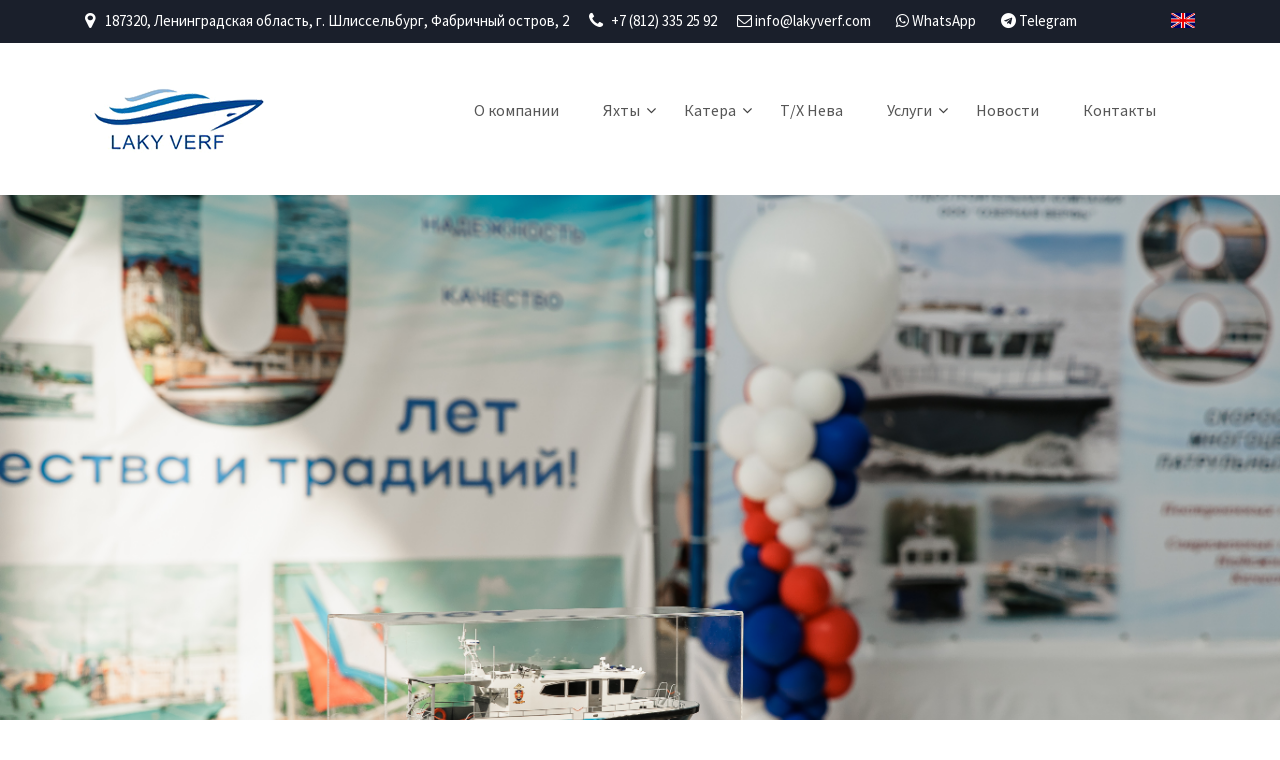

--- FILE ---
content_type: text/html; charset=UTF-8
request_url: https://lakyverf.com/?id=107
body_size: 45791
content:
<!DOCTYPE html>
<head>

    <!--Meta Tags-->
    <meta name="viewport" content="width=device-width, initial-scale=1.0, maximum-scale=1.0, user-scalable=no">
    <meta http-equiv="Content-Type" content="text/html; charset=UTF-8" />
    <!-- Title -->
    <title>Моторные яхты. Проектирование и производство моторных яхт класса люкс - LAKY VERF</title>
    
   
    <!-- Stylesheets -->
    <link rel="stylesheet" href="/css/style.css?1720796163" type="text/css"  media="all" />
    <link rel="stylesheet" href="/css/color-blue.css" type="text/css"  media="all" />
    <link rel="stylesheet" href="/css/responsive.css?1720777671" type="text/css"  media="all" />
    <link href="/css/font-awesome.css" rel="stylesheet">
    <link rel="stylesheet" type="text/css" href="/rs-plugin/css/settings.css">
    <link rel="stylesheet" type="text/css" href="/rs-plugin/css/layers.css">
    <link rel="stylesheet" type="text/css" href="/rs-plugin/css/navigation.css">
    <link rel="stylesheet" type="text/css" href="/css/owl.carousel.css">
    <link rel="stylesheet" type="text/css" href="/css/prettyPhoto.css">
    <link rel="stylesheet" href="/css/video-js.min.css">


    <!-- JavaScript (must go in header) -->
    <script src="/js/video.min.js"></script>
    <script type="text/javascript" src="http://maps.google.com/maps/api/js?sensor=false"></script>
    <script type="text/javascript" src="/js/fontawesome-markers.min.js"></script>

    <link href='https://fonts.googleapis.com/css?family=Source+Sans+Pro:400,200,200italic,300,300italic,400italic,600,600italic,700,700italic,900,900italic|Source+Serif+Pro:400,600,700&amp;subset=cyrillic' rel='stylesheet' type='text/css'>

    <link href='https://fonts.googleapis.com/css?family=Source+Serif+Pro:400,200,200italic,300,300italic,400italic,600,600italic,700,700italic,900,900italic|Source+Serif+Pro:400,600,700&amp;subset=cyrillic' rel='stylesheet' type='text/css'>
    
    <!-- Favicon -->
    <link rel="icon" type="image/png" href="/favicon.png">
    <script src='https://www.google.com/recaptcha/api.js'></script>
<!-- END head -->
</head>

<!-- BEGIN body -->
<body>        <!-- BEGIN .outer-wrapper -->
        <div class="outer-wrapper">

            <!-- BEGIN .top-bar-wrapper -->
        <div class="top-bar-wrapper">

            <!-- BEGIN .top-bar -->
            <div class="top-bar clearfix">

                <div class="top-bar-left clearfix">
                    <ul>
                        <li class="top-list-address">
                            <a href="/contact">
                                187320, Ленинградская область, г. Шлиссельбург, Фабричный остров, 2
                            </a>
                        </li>
                        <li class="top-list-phone"><a href="tel:+78123352592">+7 (812) 335 25 92</a></li>
                        <li class=""><span class="fa fa-envelope-o"></span> <a href="mailto:info@lakyverf.com">info@lakyverf.com</a></li>
                        <li class=""><span class="fa fa-whatsapp"></span> <a href="https://wa.me/79118110790" target="_blank">WhatsApp</a></li>
                        <li class=""><span class="fa fa-telegram"></span> <a href="https://telegram.me/+79118110790" target="_blank">Telegram</a></li>
                    </ul>
                </div>

                <div class="top-bar-right clearfix">
                    <ul>
                        <li class=""><a href="http://eng.lakyverf.com"><img src="/images.tpl/glph-english.png" height="15"></a></li>
                    </ul>
                </div>
            <!-- END .top-bar -->
            </div>

        <!-- END .top-bar-wrapper -->
        </div>

        <!-- BEGIN .header-wrapper -->
        <header class="header-wrapper clearfix">

            <!-- BEGIN .header-inner -->
            <div class="header-inner">

                <div class="logo">
                    <a href="/"><img src="/images/logo_top.png"></a>
                </div>


                <!-- BEGIN #primary-navigation -->
                <nav id="primary-navigation" class="navigation-wrapper fixed-navigation clearfix">
                    <!-- BEGIN .navigation-inner -->
                    <div class="navigation-inner">

                        <!-- BEGIN .navigation -->
                        <div class="navigation">
                            <ul>    
    <li class=" "><a href="/about">О компании</a>
                                    </li><li class=" megamenu-2-col menu-item-has-children"><a href="/yachts">Яхты</a>
                    <ul><li><a href="/yachts/steel">Стальные яхты</a><ul><li><a href="/yachts/steel/23m">Laky Verf 23M</a></li><li><a href="/yachts/steel/45m">Laky Verf 45M</a></li><li><a href="/yachts/steel/23m/fleet">Флот</a></li></ul></li><li><a href="/yachts/aluminum">Алюминиевые яхты</a><ul><li><a href="/yachts/aluminum/24mg">Laky Verf 24MG</a></li><li><a href="/yachts/aluminum/25m">Laky Verf 25M</a></li><li><a href="/yachts/aluminum/32m">Laky Verf 32M</a></li></ul></li></ul>                </li><li class=" megamenu-1-col menu-item-has-children menu-3lvl-empy"><a href="/boats">Катера</a>
                    <ul><li><a href="/boats/artic">Artic-850</a></li><li><a href="/boats/patrol/11mm">Катер Laky 11ММ</a></li><li><a href="/boats/patrol/12m">Катер Laky 12M</a></li><li><a href="/boats/patrol/12mj">Катер Laky 12MJ</a></li><li><a href="/boats/patrol/13m">Катер Laky 13M</a></li><li><a href="/boats//patrol/13MJ">Катер Laky 13MJ</a></li><li><a href="/boats/patrol/14m">Катер Laky 14M</a></li><li><a href="/boats/patrol/15mj">Катер Laky 15MJ</a></li><li><a href="/boats/patrol/17mj">Катер Laky 17MJ тип &quot;Муром&quot;</a></li><li><a href="/boats/boats/patrol/18MJ">Катер Laky 18MJ</a></li></ul>                </li><li class=" "><a href="/neva">Т/Х Нева</a>
                                    </li><li class=" megamenu-1-col menu-item-has-children menu-3lvl-empy"><a href="/service">Услуги</a>
                    <ul><li><a href="/service/interior">Эксклюзивные интерьеры и мебель</a></li><li><a href="/service/service">Ремонт и обслуживание</a></li></ul>                </li><li class=" "><a href="/news">Новости</a>
                                    </li><li class=" "><a href="/contact">Контакты</a>
                                    </li>                            </ul>
                        <!-- END .navigation -->
                        </div>



                    <!-- END .navigation-inner -->
                    </div>

                <!-- END #primary-navigation -->
                </nav>

                <div id="mobile-navigation">
                    <a href="#" id="mobile-navigation-btn"><i class="fa fa-bars"></i></a>
                </div>

                <div class="clearboth"></div>

                <!-- BEGIN .mobile-navigation-wrapper -->
                <div class="mobile-navigation-wrapper"> 
                    <ul>    
    <li class=" "><a href="/about">О компании</a>
                                    </li><li class=" megamenu-2-col menu-item-has-children"><a href="/yachts">Яхты</a>
                    <ul><li><a href="/yachts/steel">Стальные яхты</a><ul><li><a href="/yachts/steel/23m">Laky Verf 23M</a></li><li><a href="/yachts/steel/45m">Laky Verf 45M</a></li><li><a href="/yachts/steel/23m/fleet">Флот</a></li></ul></li><li><a href="/yachts/aluminum">Алюминиевые яхты</a><ul><li><a href="/yachts/aluminum/24mg">Laky Verf 24MG</a></li><li><a href="/yachts/aluminum/25m">Laky Verf 25M</a></li><li><a href="/yachts/aluminum/32m">Laky Verf 32M</a></li></ul></li></ul>                </li><li class=" megamenu-1-col menu-item-has-children"><a href="/boats">Катера</a>
                    <ul><li><a href="/boats/artic">Artic-850</a></li><li><a href="/boats/patrol/11mm">Катер Laky 11ММ</a></li><li><a href="/boats/patrol/12m">Катер Laky 12M</a></li><li><a href="/boats/patrol/12mj">Катер Laky 12MJ</a></li><li><a href="/boats/patrol/13m">Катер Laky 13M</a></li><li><a href="/boats//patrol/13MJ">Катер Laky 13MJ</a></li><li><a href="/boats/patrol/14m">Катер Laky 14M</a></li><li><a href="/boats/patrol/15mj">Катер Laky 15MJ</a></li><li><a href="/boats/patrol/17mj">Катер Laky 17MJ тип &quot;Муром&quot;</a></li><li><a href="/boats/boats/patrol/18MJ">Катер Laky 18MJ</a></li></ul>                </li><li class=" "><a href="/neva">Т/Х Нева</a>
                                    </li><li class=" megamenu-2-col menu-item-has-children"><a href="/service">Услуги</a>
                    <ul><li><a href="/service/interior">Эксклюзивные интерьеры и мебель</a></li><li><a href="/service/service">Ремонт и обслуживание</a></li></ul>                </li><li class=" "><a href="/news">Новости</a>
                                    </li><li class=" "><a href="/contact">Контакты</a>
                                    </li>                            </ul>

                <!-- END .mobile-navigation-wrapper -->
                </div>

            <!-- END .header-inner -->
            </div>

        <!-- END .header-wrapper -->
        </header>

                <div class="rev_slider_wrapper1 content__wrapper-slider">
        <div id="slider1" class="rev_slider" data-version="5.0">
            <ul>
                                                        <li data-transition="fade">
                            <img src="/Pictures/slider_title/1755002266maket_katera.jpg" alt="" data-bgfit="cover">
                            <div class="tp-caption rev-custom-caption-2" data-x="left" data-y="top" 
                                data-whitespace="normal"
                                data-transform_idle="o:1;" data-transform_in="o:0" data-transform_out="o:0" 
                                data-speed="1500" data-start="0" data-easing="easeOutExpo"
                                data-splitin="none" data-splitout="none" 
                                data-elementdelay="0.01" data-endelementdelay="0.3"
                                data-endspeed="1200" data-endeasing="Power4.easeIn">
                                <div class="rev-caption-wrapper clearfix">
                                    <h3>
                                                                            </h3>
                                    <!-- <div class="title-block1"></div> -->
                                    <p>
                                                                            </p>
                                    <div class="slideshow-button-wrapper">
                                                                                                                                                            </div>
                                </div>
                            </div>
                            <!-- END .Slide 1 -->
                        </li>

                                            <li data-transition="fade">
                            <img src="/Pictures/slider_title/1755002727otets_vladimir.jpg" alt="" data-bgfit="cover">
                            <div class="tp-caption rev-custom-caption-2" data-x="left" data-y="top" 
                                data-whitespace="normal"
                                data-transform_idle="o:1;" data-transform_in="o:0" data-transform_out="o:0" 
                                data-speed="1500" data-start="0" data-easing="easeOutExpo"
                                data-splitin="none" data-splitout="none" 
                                data-elementdelay="0.01" data-endelementdelay="0.3"
                                data-endspeed="1200" data-endeasing="Power4.easeIn">
                                <div class="rev-caption-wrapper clearfix">
                                    <h3>
                                                                            </h3>
                                    <!-- <div class="title-block1"></div> -->
                                    <p>
                                                                            </p>
                                    <div class="slideshow-button-wrapper">
                                                                                                                                                            </div>
                                </div>
                            </div>
                            <!-- END .Slide 1 -->
                        </li>

                                            <li data-transition="fade">
                            <img src="/Pictures/slider_title/1755002790gorlushko.jpg" alt="" data-bgfit="cover">
                            <div class="tp-caption rev-custom-caption-2" data-x="left" data-y="top" 
                                data-whitespace="normal"
                                data-transform_idle="o:1;" data-transform_in="o:0" data-transform_out="o:0" 
                                data-speed="1500" data-start="0" data-easing="easeOutExpo"
                                data-splitin="none" data-splitout="none" 
                                data-elementdelay="0.01" data-endelementdelay="0.3"
                                data-endspeed="1200" data-endeasing="Power4.easeIn">
                                <div class="rev-caption-wrapper clearfix">
                                    <h3>
                                                                            </h3>
                                    <!-- <div class="title-block1"></div> -->
                                    <p>
                                                                            </p>
                                    <div class="slideshow-button-wrapper">
                                                                                                                                                            </div>
                                </div>
                            </div>
                            <!-- END .Slide 1 -->
                        </li>

                                            <li data-transition="fade">
                            <img src="/Pictures/slider_title/1755002840krestnaya_mama.jpg" alt="" data-bgfit="cover">
                            <div class="tp-caption rev-custom-caption-2" data-x="left" data-y="top" 
                                data-whitespace="normal"
                                data-transform_idle="o:1;" data-transform_in="o:0" data-transform_out="o:0" 
                                data-speed="1500" data-start="0" data-easing="easeOutExpo"
                                data-splitin="none" data-splitout="none" 
                                data-elementdelay="0.01" data-endelementdelay="0.3"
                                data-endspeed="1200" data-endeasing="Power4.easeIn">
                                <div class="rev-caption-wrapper clearfix">
                                    <h3>
                                                                            </h3>
                                    <!-- <div class="title-block1"></div> -->
                                    <p>
                                                                            </p>
                                    <div class="slideshow-button-wrapper">
                                                                                                                                                            </div>
                                </div>
                            </div>
                            <!-- END .Slide 1 -->
                        </li>

                                            <li data-transition="fade">
                            <img src="/Pictures/slider_title/1755003689kater_15mj-09_obrezannui.jpg" alt="" data-bgfit="cover">
                            <div class="tp-caption rev-custom-caption-2" data-x="left" data-y="top" 
                                data-whitespace="normal"
                                data-transform_idle="o:1;" data-transform_in="o:0" data-transform_out="o:0" 
                                data-speed="1500" data-start="0" data-easing="easeOutExpo"
                                data-splitin="none" data-splitout="none" 
                                data-elementdelay="0.01" data-endelementdelay="0.3"
                                data-endspeed="1200" data-endeasing="Power4.easeIn">
                                <div class="rev-caption-wrapper clearfix">
                                    <h3>
                                                                            </h3>
                                    <!-- <div class="title-block1"></div> -->
                                    <p>
                                                                            </p>
                                    <div class="slideshow-button-wrapper">
                                                                                                                                                            </div>
                                </div>
                            </div>
                            <!-- END .Slide 1 -->
                        </li>

                                </ul>
            <div class="rev_slider_text-bottom">Современные технологии / Надежность / Качество</div>
        </div>
    </div>

<style>
    .rev_slider_text-bottom {
        position: absolute;
        left: 0;
        right: 0;
        bottom: 16px;
        height: 60px;
        color: white;
        font-size: 35px;
        line-height: 30px;
        z-index: 1000;
        /* background: url("/images/poloski.png") no-repeat left center; */
        background-size: contain;
        /* padding-left: 120px; */
        text-align: center;
        text-shadow: -1px -1px 10px rgba(0, 0, 0, .5), 1px -1px 10px rgba(0, 0, 0, .5), -1px 1px 10px rgba(0, 0, 0, .5), 1px 1px 10px rgba(0, 0, 0, .5);
    }

    @media only screen and (max-width: 960px) {
        .rev_slider_text-bottom {
            height: 40px;
            bottom: 10px;
            /* padding-left: 80px; */
            font-size: 23px;
            left: 0;
        }
    }

    @media only screen and (max-width: 700px) {
        .rev_slider_text-bottom {
            height: 30px;
            bottom: 8px;
            /* padding-left: 60px; */
            font-size: 20px;

        }
    }

    @media only screen and (max-width: 480px) {
        .rev_slider_text-bottom {
            height: 25px;
            bottom: 8px;
            /* padding-left: 50px; */
            font-size: 13px;
        }
    }
</style>                        <!-- BEGIN .clearfix -->
            <section class="clearfix ">
                <div class="content__wrapper-large">
                    <!-- BEGIN .about-us-block -->
                    <div class="about-us-block about-us-block-1">

                        <h3>О нас</h3>
                        <div class="title-block4"></div>
                        <p>Компания "Laky Verf" (ООО «Озерная Верфь»), выйдя на рынок в 2005 году с концепцией "качественное строительство яхт класса «люкс» по индивидуальному заказу", в настоящий момент специализируется на производстве многоцелевых скоростных катеров.</p>
                        <a href="/about" class="button0"><i class="fa fa-arrow-circle-right"></i>Узнать больше</a>

                        <!-- END .about-us-block -->
                    </div>

                    <div class="video-wrapper video-wrapper-home">

                        <video id="video-o-kompanii" class="video-js vjs-default-skin" width="100%" style="min-height: 250px" poster="/Pictures/custom_video/O_kompanii_4K_2.59.png" muted="" autoplay="" loop="" playsinline="">
                            <source src="/Pictures/custom_video/O_kompanii_4K_2.59.mp4" type="video/mp4">
                            <source src="/Pictures/custom_video/O_kompanii_4K_2.59.webm" type="video/webm">
                        </video>
                        <script>
                            window.addEventListener('load', (e) => {
                                videojs(document.getElementById('video-o-kompanii'), {
                                    controls: true,
                                    autoplay: true,
                                    fill: true,
                                    fullscreen: false,
                                    preload: 'auto',
                                    controlBar: {
                                        fullscreenToggle: false
                                    },
                                    allowfullscreen: false
                                }).ready(function(){
                                    let myPlayer = this;
                                    myPlayer.on("fullscreenchange", function(){
                                        if(myPlayer.isFullscreen()){
                                            myPlayer.exitFullscreen();
                                        }
                                    })
                                });
                            });
                        </script>
                        
                    </div>
                </div>
                <!-- END .clearfix -->
            </section>

            <!-- BEGIN .content-wrapper -->
            <section class="content-wrapper clearfix our-yachts-sections">

                <h3 class="center-title">Наши проекты</h3>
                <div class="title-block2"></div>
                <p class="yacht-intro-text">Наша философия в желании и умении создавать качественный продукт, удовлетворяющий всем требованиям Заказчика.</p>

                <div class="owl-carousel1 yacht-block-wrapper">
                                        <div class="yacht-block">
                    <div class="yacht-block-image">
                        <a href="/boats/patrol/17mj"><img src="/Pictures/content/152829148317mj.jpg" alt="" /></a>
                    </div>
                    <div class="yacht-block-content">
                        <h3><a href="/boats/patrol/17mj">Катер Laky 17MJ тип &quot;Муром&quot;</a></h3>
                        <div class="title-block5"></div>
<ul><li>Длина: 18,2 м</li><li>Ширина: 4,4 м</li><li>Осадка: 0,9 м</li></ul>                    </div>
                </div>
                                       <div class="yacht-block">
                    <div class="yacht-block-image">
                        <a href="/boats/boats/patrol/18MJ"><img src="/Pictures/content/1758096249pr.18mj__sait.jpg" alt="" /></a>
                    </div>
                    <div class="yacht-block-content">
                        <h3><a href="/boats/boats/patrol/18MJ">Катер Laky 18MJ</a></h3>
                        <div class="title-block5"></div>
                    </div>
                </div>
                                       <div class="yacht-block">
                    <div class="yacht-block-image">
                        <a href="/yachts/steel/23m"><img src="/Pictures/content/152829092323m.jpg" alt="" /></a>
                    </div>
                    <div class="yacht-block-content">
                        <h3><a href="/yachts/steel/23m">Laky Verf 23M</a></h3>
                        <div class="title-block5"></div>
                    </div>
                </div>
                                       <div class="yacht-block">
                    <div class="yacht-block-image">
                        <a href="/boats/patrol/12m"><img src="/Pictures/content/15284470400001.jpg" alt="" /></a>
                    </div>
                    <div class="yacht-block-content">
                        <h3><a href="/boats/patrol/12m">Катер Laky 12M</a></h3>
                        <div class="title-block5"></div>
                    </div>
                </div>
                                       <div class="yacht-block">
                    <div class="yacht-block-image">
                        <a href="/boats/patrol/14m"><img src="/Pictures/content/1528467227dsc_5569.jpg" alt="" /></a>
                    </div>
                    <div class="yacht-block-content">
                        <h3><a href="/boats/patrol/14m">Катер Laky 14M</a></h3>
                        <div class="title-block5"></div>
<ul><li>Длина: 14,5 м</li><li>Ширина: 4 м</li><li>Осадка: 0,85 – 1,1 м</li></ul>                    </div>
                </div>
                                       <div class="yacht-block">
                    <div class="yacht-block-image">
                        <a href="/boats/patrol/15mj"><img src="/Pictures/content/1529491146img_9825.jpg" alt="" /></a>
                    </div>
                    <div class="yacht-block-content">
                        <h3><a href="/boats/patrol/15mj">Катер Laky 15MJ</a></h3>
                        <div class="title-block5"></div>
<ul><li>Длина: 15,2 м</li><li>Ширина: 4,0 м</li><li>Осадка: 0,6 м</li></ul>                    </div>
                </div>
                                       <div class="yacht-block">
                    <div class="yacht-block-image">
                        <a href="/yachts/aluminum/25m"><img src="/Pictures/content/1528899948e2.jpg" alt="" /></a>
                    </div>
                    <div class="yacht-block-content">
                        <h3><a href="/yachts/aluminum/25m">Laky Verf 25M</a></h3>
                        <div class="title-block5"></div>
<ul><li>Длина: 24,5 м</li><li>Ширина: 6 м</li><li>Осадка: 1,5 м</li></ul>                    </div>
                </div>
                                       <div class="yacht-block">
                    <div class="yacht-block-image">
                        <a href="/yachts/aluminum/24mg"><img src="/Pictures/content/152829220124mg.jpg" alt="" /></a>
                    </div>
                    <div class="yacht-block-content">
                        <h3><a href="/yachts/aluminum/24mg">Laky Verf 24MG</a></h3>
                        <div class="title-block5"></div>
<ul><li>Длина: 23,86 м</li><li>Ширина: 6,17 м</li><li>Осадка: 1,6 м</li></ul>                    </div>
                </div>
                                       <div class="yacht-block">
                    <div class="yacht-block-image">
                        <a href="/boats/artic"><img src="/Pictures/content/1530274691img_3707.jpg" alt="" /></a>
                    </div>
                    <div class="yacht-block-content">
                        <h3><a href="/boats/artic">Artic-850</a></h3>
                        <div class="title-block5"></div>
<ul><li>Длина: 8,5 м</li><li>Ширина: 3,1 м</li><li>Осадка: 0,6 м</li></ul>                    </div>
                </div>
                                       <div class="yacht-block">
                    <div class="yacht-block-image">
                        <a href="/boats/patrol/13m"><img src="/Pictures/content/1528458782img_3369.jpg" alt="" /></a>
                    </div>
                    <div class="yacht-block-content">
                        <h3><a href="/boats/patrol/13m">Катер Laky 13M</a></h3>
                        <div class="title-block5"></div>
<ul><li>Длина: 13,7 м</li><li>Ширина: 4,2 м</li><li>Осадка: 0,9 м</li></ul>                    </div>
                </div>
                                       <div class="yacht-block">
                    <div class="yacht-block-image">
                        <a href="/boats//patrol/13MJ"><img src="/Pictures/content/175809766613mj_menshe_sait.jpg" alt="" /></a>
                    </div>
                    <div class="yacht-block-content">
                        <h3><a href="/boats//patrol/13MJ">Катер Laky 13MJ</a></h3>
                        <div class="title-block5"></div>
                    </div>
                </div>
                                       <div class="yacht-block">
                    <div class="yacht-block-image">
                        <a href="/yachts/steel/45m"><img src="/Pictures/content/1528881135045-4500_3d_laky_2007-11-2911.jpg" alt="" /></a>
                    </div>
                    <div class="yacht-block-content">
                        <h3><a href="/yachts/steel/45m">Laky Verf 45M</a></h3>
                        <div class="title-block5"></div>
<ul><li>Длина: 45,65 м</li><li>Ширина: 9,30 м</li><li>Осадка: 2,55 м</li></ul>                    </div>
                </div>
                                       <div class="yacht-block">
                    <div class="yacht-block-image">
                        <a href="/yachts/aluminum/32m"><img src="/Pictures/content/152889873002.jpg" alt="" /></a>
                    </div>
                    <div class="yacht-block-content">
                        <h3><a href="/yachts/aluminum/32m">Laky Verf 32M</a></h3>
                        <div class="title-block5"></div>
<ul><li>Длина: 32,85 м</li><li>Ширина: 7 м</li></ul>                    </div>
                </div>
                                       <div class="yacht-block">
                    <div class="yacht-block-image">
                        <a href="/boats/patrol/11mm"><img src="/Pictures/content/169229322212-50-33_20210609_2b3a3937.jpg" alt="" /></a>
                    </div>
                    <div class="yacht-block-content">
                        <h3><a href="/boats/patrol/11mm">Катер Laky 11ММ</a></h3>
                        <div class="title-block5"></div>
<ul><li>Длина габаритная:11,7 м</li><li>Ширина габаритная:3,1 м</li><li>Осадка габаритная:1,1 м</li></ul>                    </div>
                </div>
                               </div>

                <!-- END .content-wrapper -->
            </section>


            <!-- BEGIN .content-wrapper -->
            <section class="content-wrapper clearfix news-gallery-sections">

                <!-- BEGIN .qns-one-half -->
                <div class="qns-one-half">

                        <h3 class="center-title">Последние новости</h3>
    <div class="title-block2"></div>
    <div class="news-list">
                    <div class="news-wrapper clearfix">
                                <div class="news-image">
                                            <img src="/Pictures/newslent/min/1764746421nagrazhdenie.jpg" alt="Торжественная церемония награждения, приуроченная к профессиональному празднику - Дню работника транспорта!" title="Торжественная церемония награждения, приуроченная к профессиональному празднику - Дню работника транспорта!">
                                    </div>
                <div class="news-info">
                    <div class="news-meta">
                        <h4 class="no-border">
                            <a href="/news?id=244">
                                Торжественная церемония награждения, приуроченная к профессиональному празднику - Дню работника транспорта!                            </a>
                        </h4>
                        <p>
                                                    </p>
                    </div>
                </div>
                <a href="/news?id=244" class="full-link" title="Торжественная церемония награждения, приуроченная к профессиональному празднику - Дню работника транспорта!">
                    <div><i class="fa fa-arrow-circle-right"></i></div>
                </a>
            </div>
                    <div class="news-wrapper clearfix">
                                <div class="news-image">
                                            <img src="/Pictures/newslent/min/1764746302stend_vimox_2025.jpg" alt="Компания ООО &laquo;Озерная Верфь&raquo; во Вьетнаме! " title="Компания ООО &laquo;Озерная Верфь&raquo; во Вьетнаме! ">
                                    </div>
                <div class="news-info">
                    <div class="news-meta">
                        <h4 class="no-border">
                            <a href="/news?id=243">
                                Компания ООО «Озерная Верфь» во Вьетнаме!                             </a>
                        </h4>
                        <p>
                                                    </p>
                    </div>
                </div>
                <a href="/news?id=243" class="full-link" title="Компания ООО &laquo;Озерная Верфь&raquo; во Вьетнаме! ">
                    <div><i class="fa fa-arrow-circle-right"></i></div>
                </a>
            </div>
                    <div class="news-wrapper clearfix">
                                <div class="news-image">
                                            <img src="/Pictures/newslent/min/1764746186otkrutka_9.jpg" alt=" С Днём работника налоговых органов Российской Федерации!" title=" С Днём работника налоговых органов Российской Федерации!">
                                    </div>
                <div class="news-info">
                    <div class="news-meta">
                        <h4 class="no-border">
                            <a href="/news?id=242">
                                 С Днём работника налоговых органов Российской Федерации!                            </a>
                        </h4>
                        <p>
                                                    </p>
                    </div>
                </div>
                <a href="/news?id=242" class="full-link" title=" С Днём работника налоговых органов Российской Федерации!">
                    <div><i class="fa fa-arrow-circle-right"></i></div>
                </a>
            </div>
            </div>
    <a href="/news" class="button0"><i class="fa fa-arrow-circle-right"></i>Далее все новости</a>

                    <!-- END .qns-one-half -->
                </div>

                <!-- BEGIN .qns-one-half -->
                <div class="qns-one-half qns-last">

                    <h3 class="center-title">Галерея</h3>
                    <div class="title-block2"></div>

                    <!-- BEGIN .home-photos-wrapper -->
                    <div class="home-photos-wrapper clearfix">
                        <div class="home-photo"><a href="images/gallery/gallery20220407_01_big.jpg" data-gal="prettyPhoto"><img src="images/gallery/gallery20220407_01.jpg" alt="" /></a></div>
                        <div class="home-photo"><a href="images/gallery/gallery2.jpg" data-gal="prettyPhoto"><img src="images/gallery/gallery2.jpg" alt="" /></a></div>
                        <div class="home-photo"><a href="images/gallery/gallery3.jpg" data-gal="prettyPhoto"><img src="images/gallery/gallery3.jpg" alt="" /></a></div>
                        <div class="home-photo"><a href="images/gallery/gallery4.jpg" data-gal="prettyPhoto"><img src="images/gallery/gallery4.jpg" alt="" /></a></div>
                                                <div class="home-photo"><a href="images/gallery/gallery6.jpg" data-gal="prettyPhoto"><img src="images/gallery/gallery6.jpg" alt="" /></a></div>
                        <div class="home-photo"><a href="images/gallery/gallery20220407_06_big.jpg" data-gal="prettyPhoto"><img src="images/gallery/gallery20220407_06.jpg" alt="" /></a></div>
                        <!-- END .home-photos-wrapper -->
                    </div>

                    <!-- END .qns-one-half -->
                </div>
                <div class="height30"></div>
                <!-- END .content-wrapper -->
            </section>


                    <!-- BEGIN .footer -->
        <footer class="footer">

            <!-- BEGIN .footer-inner -->
            <div class="footer-inner clearfix">

                <!-- BEGIN .one-fourth -->
                <div class="one-fourth">

                    <h5>О нас</h5>
                    <div class="title-block6"></div>
                    <p>Компания "Laky Verf" (ООО «Озерная Верфь»), выйдя на рынок в 2005 году с концепцией "качественное строительство яхт класса «люкс» по индивидуальному заказу", в настоящий момент специализируется на производстве многоцелевых скоростных катеров.</p>

                    <!-- END .one-fourth -->
                </div>

                <!-- BEGIN .one-fourth -->
                <div class="one-fourth">

                    <h5>Контакты</h5>
                    <div class="title-block6"></div>
                    <ul class="contact-widget">
                        <li class="cw-address">187320, Ленинградская область, г. Шлиссельбург, Фабричный остров, 2</li>
                        <li class="cw-phone">+7 (812) 335 25 92<span>с 8:30 до 17:30 часов</span></li>
                        <li class="cw-cell">info@lakyverf.com<span>24 часа</span></li>
                    </ul>

                    <!-- END .one-fourth -->
                </div>

                <!-- BEGIN .one-fourth -->
                <div class="one-fourth">

                    <h5>Обратная связь</h5>
                    <div class="title-block6"></div>
                    <p>Задайте нам свой вопрос.</p>

                    <!-- BEGIN .newsletter-form -->
                    <form action="/contact?#feedback" class="newsletter-form" method="get">

                        <button type="submit">
                            <i class="fa fa-envelope"></i> Написать
                        </button>

                        <!-- END .newsletter-form -->
                    </form>

                    <a class="button mt10" href="https://vk.com/lakyverf" target="_blank">
                        <i class="fa fa-vk"></i> VK
                    </a>
                    <a class="button mt10" href="https://wa.me/79118110790" target="_blank">
                        <i class="fa fa-whatsapp"></i> WhatsApp
                    </a>
                    <a class="button mt10" href="https://telegram.me/+79118110790" target="_blank">
                        <i class="fa fa-telegram"></i> Telegram
                    </a>

                    <!-- END .one-fourth -->
                </div>

                <!-- BEGIN .one-fourth -->
                <div class="one-fourth">

                    <h5>Наша компания</h5>
                    <div class="title-block6"></div>
                    <ul>
                                                    <li><a href="/about">О компании</a></li>
                                                        <li><a href="/yachts">Яхты</a></li>
                                                        <li><a href="/boats">Катера</a></li>
                                                        <li><a href="/neva">Т/Х Нева</a></li>
                                                        <li><a href="/service">Услуги</a></li>
                                                        <li><a href="/news">Новости</a></li>
                                                        <li><a href="/contact">Контакты</a></li>
                                                </ul>

                    <!-- END .one-fourth -->
                </div>

                <!-- END .footer-inner -->
            </div>

            <div class="footer-inner footer-flex clearfix">
                <div>
                    <img src="/images.tpl/logo-rosmorflot2.png" alt="Российского морского регистра судоходства">
                </div>
                <div class="footer-certs__list">
                    <ul>
                        <li><a target="_blank" href="/Files/file/Политика СМК_v2.pdf">Политика в области качества</a></li>
                        <li><a target="_blank" href="/Files/file/Сертификат ISO 9001 2015 EuroCert.pdf">Сертификат ISO 9001 2015 EuroCert</a></li>
                        <li><a target="_blank" href="/Files/file/Сертификат ГОСТ ИСО 9001 2015.pdf">Сертификат ГОСТ ИСО 9001 2015</a></li>
                    </ul>
                </div>
            </div>

            <!-- BEGIN .footer-bottom -->
            <div class="footer-bottom">

                <div class="footer-bottom-inner clearfix">

                    <p class="footer-message">
                        &copy; 2018 - 2025 Моторные яхты. Проектирование и производство моторных яхт класса люкс - LAKY VERF
                    </p>

                    <div class="footer-social-icons-wrapper">
                        <a href="https://vk.com/lakyverf" target="_blank">
                            <i class="fa-brands fa-vk"></i>
                        </a>
                    </div>

                </div>

                <!-- END .footer-bottom -->
            </div>

            <!-- END .footer -->
        </footer>
        <button id="topButton" title="Go to top"></button>
        <!-- Yandex.Metrika counter -->
        <script type="text/javascript">
            (function(d, w, c) {
                (w[c] = w[c] || []).push(function() {
                    try {
                        w.yaCounter49644490 = new Ya.Metrika2({
                            id: 49644490,
                            clickmap: true,
                            trackLinks: true,
                            accurateTrackBounce: true
                        });
                    } catch (e) {}
                });

                var n = d.getElementsByTagName("script")[0],
                    s = d.createElement("script"),
                    f = function() {
                        n.parentNode.insertBefore(s, n);
                    };
                s.type = "text/javascript";
                s.async = true;
                s.src = "https://mc.yandex.ru/metrika/tag.js";

                if (w.opera == "[object Opera]") {
                    d.addEventListener("DOMContentLoaded", f, false);
                } else {
                    f();
                }
            })(document, window, "yandex_metrika_callbacks2");
        </script>
        <noscript>
            <div><img src="https://mc.yandex.ru/watch/49644490" style="position:absolute; left:-9999px;" alt="" /></div>
        </noscript>
        <!-- /Yandex.Metrika counter -->

            <!-- END .outer-wrapper -->
        </div>

        <!-- JavaScript -->
<script src="/js/jquery.min.js"></script>
<script src="/js/jquery-ui.min.js"></script>
<script type="text/javascript" src="/rs-plugin/js/jquery.themepunch.tools.min.js?rev=5.0"></script>
<script type="text/javascript" src="/rs-plugin/js/jquery.themepunch.revolution.min.js?rev=5.0"></script>
<script type="text/javascript" src="/js/owl.carousel.min.js"></script>
<script type="text/javascript" src="/js/jquery.prettyPhoto.js"></script>

<!-- Only required for local server -->
<script type="text/javascript" src="/rs-plugin/js/extensions/revolution.extension.video.min.js"></script>
<script type="text/javascript" src="/rs-plugin/js/extensions/revolution.extension.slideanims.min.js"></script>
<script type="text/javascript" src="/rs-plugin/js/extensions/revolution.extension.layeranimation.min.js"></script>
<script type="text/javascript" src="/rs-plugin/js/extensions/revolution.extension.navigation.min.js"></script>
<!-- Only required for local server -->

<script type="text/javascript" src="/js/scripts.js?1730967609up1"></script>

</body>
</html>

--- FILE ---
content_type: text/css
request_url: https://lakyverf.com/css/color-blue.css
body_size: 3651
content:
/* The dark background areas, default #1a1f2b */
.top-bar-wrapper,
.mobile-navigation-wrapper,
.mobile-navigation-wrapper, 
.mobile-navigation-wrapper ul li li a, 
.mobile-navigation-wrapper ul li li li a,
.about-us-block,
.our-yachts-sections-dark,
.booking-form-right,
.footer,
.advanced-search-form form,
.yacht-charter-sale-form form,
.content-wrapper table th,
#ui-datepicker-div,
.content-wrapper .search-results-form {
	background: #1a1f2b;
}

/* The main bright highlight colour, default #85a5cc */
.logo h2:before,
.navigation li ul li a:hover,
.top-right-button,
.rev-custom-caption-1 .title-block1,
.rev-custom-caption-2 .title-block1,
.slideshow-button-photos,
.slideshow-button-phone,
.slideshow-button-about,
.title-block2,
.title-block7,
.title-block4,
.title-block5,
.title-block3,
.button0,
.yacht-block-image .new-icon,
.owl-theme .owl-dots .owl-dot span,
.button-view-yachts,
.button-get-in-touch,
.news-m,
form button,
.title-block6,
.footer-bottom,
.pp_close,
.page-pagination li span.current,
.page-pagination li a:hover,
.content-wrapper .accordion h4:before,
.toggle h4:before,
.widget .contact-details-widget .cdw-address:before,
.widget .contact-details-widget .cdw-time:before,
.widget .contact-details-widget .cdw-phone:before,
.widget .contact-details-widget .cdw-email:before,
#ui-datepicker-div a:hover,
.button1:hover,
.button3:hover,
.button5:hover,
.button2,
.button4,
.button6,
.news-read-more,
.content-wrapper .search-results-list li:before,
.main-content .social-links li i {
	background: #85a5cc;
}

.navigation li ul {
	border-top: #85a5cc 3px solid;
}

.home-icon-wrapper .qns-home-icon,
.home-icon-wrapper-2 .qns-home-icon {
	border: #85a5cc 3px solid;
}

.home-icon-wrapper .qns-home-icon:after {
	border-top-color: #85a5cc;
}

.qns-home-icon i,
.content-wrapper .yacht-block ul li:before,
.content-wrapper .testimonial-wrapper p span.qns-open-quote,
.content-wrapper .testimonial-wrapper p span.qns-close-quote,
.content-wrapper p a,
.content-wrapper li a,
.booking-form-wrapper p a,
.footer ul li:before,
.widget ul li:after,
.content-wrapper ul li:before,
.news-block-wrapper .news-block-content .news-meta .nm-news-author:before,
.news-block-wrapper .news-block-content .news-meta .nm-news-date:before,
.news-block-wrapper .news-block-content .news-meta .nm-news-category:before,
.news-block-wrapper .news-block-content .news-meta .nm-news-comments:before {
	color: #85a5cc;
}
.content-wrapper li a {
	text-decoration: underline;	
}

.owl-theme .owl-dots .owl-dot span,
.owl-theme .owl-dots .owl-dot.active span {
	border: 2px solid #85a5cc;
}

.page-pagination li span.current,
.page-pagination li a:hover,
.button1:hover,
.button3:hover,
.button5:hover {
	border: #85a5cc 1px solid;
}

.ui-tabs .ui-tabs-nav li.ui-state-active {
	border-top: #85a5cc 4px solid;
}

/* The faint border colour overlayed on the dark background colour, default #2f3545 */
.content-wrapper .yacht-charter-sale-form h3 {
	border-top: #2f3545 1px solid;
	border-bottom: #2f3545 1px solid;
}

.yacht-charter-sale-form h3 span {
	border-top: #2f3545 1px solid;
}

.ui-datepicker-calendar tbody tr td a,
#ui-datepicker-div .ui-datepicker-calendar tbody tr td span {
	border-right: #2f3545 1px solid;
	border-bottom: #2f3545 1px solid;
}

.ui-datepicker-calendar thead tr th {
	border-top: #2f3545 1px solid;
	border-bottom: #2f3545 1px solid;
}

/* The mobile navigation background colour, default #272f43  */
.mobile-navigation-wrapper ul a {
	border-top: #272f43 1px solid;
}

.mobile-navigation-wrapper ul a, .mobile-navigation-wrapper ul li li a:hover, .mobile-navigation-wrapper ul li li li a:hover {
	background: #272f43;
}

--- FILE ---
content_type: text/css
request_url: https://lakyverf.com/css/responsive.css?1720777671
body_size: 11769
content:
/* Responsive */
@media only screen and (max-width: 1700px) {
	.about-us-block {
		padding: 110px 5% 0 5%;
		width: calc(50% - 10%);
	}
}

@media only screen and (max-width: 1300px) {
	.about-us-block {
		padding: 80px 5% 0 5%;
		width: calc(50% - 10%);
		height: 380px;
	}
}

@media only screen and (max-width: 1200px) {
	.top-bar,
	.header-inner,
	.content-wrapper,
	.footer-inner,
	.booking-form-wrapper,
	.full-width-message-inner,
	.footer-bottom-inner {
		width: calc(100% - 30px);
	}

	.logo h2 {
		font-size: 24px;
	}

	.navigation li a {
		padding: 19px 32px 19px 0;
	}

	.navigation ul li.menu-item-has-children > a:after {
		margin: 0 0 0 3px;
	}

	.top-right-button {
		font-size: 15px;
		padding: 20px;
	}

	.logo h2:before {
		margin: -15px 10px 0 0;
	}

	.main-content-full .yacht-sale-wrapper-2 .title-block5,
	.yacht-sale-wrapper-2 .title-block5,
	.main-content-full .yacht-sale-wrapper-3 .title-block5,
	.yacht-sale-wrapper-3 .title-block5,
	.main-content-full .yacht-sale-wrapper-4 .title-block5,
	.yacht-sale-wrapper-4 .title-block5,
	.main-content-full .yacht-sale-wrapper-5 .title-block5,
	.yacht-sale-wrapper-5 .title-block5 {
		margin: 0 auto 20px auto !important;
	}

	.main-content-full .yacht-listing-wrapper-2 .yacht-block-content,
	.yacht-listing-wrapper-2 .yacht-block-content {
		padding: 20px 0;
		border: none;
	}

	.main-content-full .yacht-listing-wrapper-2 .yacht-block-content h3,
	.yacht-listing-wrapper-2 .yacht-block-content h3 {
		font-size: 16px;
		margin: 0 0 20px 0;
	}

	.main-content-full .yacht-listing-wrapper-2 .title-block5,
	.yacht-listing-wrapper-2 .title-block5 {
		margin: 0 0 20px 0;
	}

	.main-content-full .yacht-listing-wrapper-3 .yacht-block-content,
	.yacht-listing-wrapper-3 .yacht-block-content {
		padding: 20px 0;
		border: none;
	}

	.main-content-full .yacht-listing-wrapper-3 .yacht-block-content h3,
	.yacht-listing-wrapper-3 .yacht-block-content h3 {
		font-size: 16px;
		margin: 0 0 20px 0;
	}

	.main-content-full .yacht-listing-wrapper-3 .title-block5,
	.yacht-listing-wrapper-3 .title-block5 {
		margin: 0 0 20px 0;
	}

	.main-content-full .yacht-listing-wrapper-4 .yacht-block-content,
	.yacht-listing-wrapper-4 .yacht-block-content {
		padding: 20px 0;
		border: none;
	}

	.main-content-full .yacht-listing-wrapper-4 .yacht-block-content h3,
	.yacht-listing-wrapper-4 .yacht-block-content h3 {
		font-size: 16px;
		margin: 0 0 20px 0;
	}

	.main-content-full .yacht-listing-wrapper-4 .title-block5,
	.yacht-listing-wrapper-4 .title-block5 {
		margin: 0 0 20px 0;
	}

	.main-content-full .yacht-listing-wrapper-5 .yacht-block-content,
	.yacht-listing-wrapper-5 .yacht-block-content {
		padding: 20px 0;
		border: none;
	}

	.main-content-full .yacht-listing-wrapper-5 .yacht-block-content h3,
	.yacht-listing-wrapper-5 .yacht-block-content h3 {
		font-size: 16px;
		margin: 0 0 20px 0;
	}

	.main-content-full .yacht-listing-wrapper-5 .title-block5,
	.yacht-listing-wrapper-5 .title-block5 {
		margin: 0 0 20px 0;
	}

	.top-bar-left,
	.top-bar-right {
		float: none;
		display: block;
	}

	.top-bar-left {
		width: 100%;
		margin: 0 0 0 0;
	}

	.top-bar-right {
		width: 100%;
		margin: 0 0 10px 0;
		display: none;
	}

	.top-bar-wrapper {
		padding: 13px 0 5px 0;
	}

	.top-bar-left ul li.top-list-address {
		margin: 0 20px 10px 20px;
	}

	.top-bar-left ul li.top-list-phone {
		margin: 0 20px 10px 22px;
	}

	.top-bar-left ul li.top-list-business-hours {
		margin: 0 20px 10px 23px;
	}

	.top-bar-left ul li {
		line-height: 120%;
	}

	.rev-custom-caption-2 h3 {
		font-size: 30px !important;
		margin-left: 30px !important;
	}

	.rev-custom-caption-2 h3,
	.rev-custom-caption-2 p {
		margin-left: 30px;
	}

	.rev-custom-caption-2 .title-block1 {
		margin-left: 30px;
	}

	.rev-custom-caption-2 .slideshow-button-wrapper {
		margin-left: 30px;
	}
}

@media only screen and (max-width: 1020px) {
	.header-icons-wrapper,
	#primary-navigation {
		display: none;
	}

	#mobile-navigation {
		display: block;
	}
}

@media only screen and (max-width: 980px) {
	.about-us-block {
		padding: 80px 30px;
		width: calc(100% - 60px);
		height: inherit;
	}

	.video-wrapper-home {
		/* display: none; */
	}
	.video-wrapper {
		width: 100% !important;
		height: auto;
	}
	.video-wrapper-home {
		width: 100% !important;
		height: auto;
	}
	.video-wrapper iframe {
		aspect-ratio: 9/5 auto;
		height: auto;
	}
}

@media only screen and (max-width: 900px) {
	.main-content {
		width: 100%;
		padding: 0;
		border: none;
	}

	.sidebar-content {
		width: 100%;
	}
}

@media only screen and (max-width: 850px) {
	.qns-one-half {
		width: 100%;
		margin: 0 0 40px 0;
	}

	.qns-last {
		margin: 0;
	}

	.rev-custom-caption-1 h3,
	.rev-custom-caption-2 h3 {
		font-size: 32px;
	}

	.rev-custom-caption-1 p,
	.rev-custom-caption-2 p {
		font-size: 14px;
	}

	.slideshow-button-photos,
	.slideshow-button-about {
		font-size: 14px;
	}

	.slideshow-button-wrapper {
		width: 250px;
	}

	.news-block-wrapper-2-col-listing .news-block-content .news-meta span,
	.news-block-wrapper-3-col-listing .news-block-content .news-meta span,
	.news-block-wrapper-4-col-listing .news-block-content .news-meta span,
	.news-block-wrapper-5-col-listing .news-block-content .news-meta span {
		display: block;
		margin: 0 0 4px 0;
	}

	.news-block-wrapper-5-col-listing .news-block {
		width: 100%;
		margin: 0 0 20px 0;
	}

	.news-block-wrapper-5-col-listing .news-block:nth-child(5n) {
		margin: 0 0 20px 0;
	}

	.booking-form-left {
		width: calc(100% - 62px);
		border-right: #e8e8e8 1px solid;
		height: inherit;
	}

	.booking-form-right {
		width: calc(100% - 60px);
		height: inherit;
	}
}

@media only screen and (max-width: 780px) {
	.qns-one-third {
		width: 100%;
		float: none;
		margin: 0 0 60px 0;
	}

	.about-video-light-wrapper .about-us-block {
		width: calc(100% - 60px);
	}

	.about-video-light-wrapper .video-wrapper {
		width: 100%;
		margin: 0 0 60px 0;
	}

	.main-content-full .yacht-listing-wrapper-4 .yacht-block,
	.main-content-full .yacht-listing-wrapper-4 .yacht-block:nth-child(4n),
	.yacht-listing-wrapper-4 .yacht-block,
	.yacht-listing-wrapper-4 .yacht-block:nth-child(4n) {
		width: 100%;
		margin: 0 0 30px 0;
	}

	.news-block-wrapper-2-col-listing .news-block .news-block-content,
	.news-block-wrapper-3-col-listing .news-block .news-block-content,
	.news-block-wrapper-4-col-listing .news-block .news-block-content,
	.news-block-wrapper-5-col-listing .news-block .news-block-content {
		border: none;
	}

	.news-block-wrapper-2-col-listing .news-block .news-block-content h3,
	.news-block-wrapper-3-col-listing .news-block .news-block-content h3,
	.news-block-wrapper-4-col-listing .news-block .news-block-content h3,
	.news-block-wrapper-5-col-listing .news-block .news-block-content h3 {
		padding: 25px 0;
		font-size: 15px;
	}

	.news-block-wrapper-2-col-listing .news-block .news-block-content .news-meta,
	.news-block-wrapper-3-col-listing .news-block .news-block-content .news-meta,
	.news-block-wrapper-4-col-listing .news-block .news-block-content .news-meta,
	.news-block-wrapper-5-col-listing .news-block .news-block-content .news-meta {
		padding: 13px 0;
	}

	.news-block-wrapper-4-col-listing .news-block {
		width: 100%;
		margin: 0 0 20px 0;
	}

	.news-block-wrapper-4-col-listing .news-block:nth-child(4n) {
		margin: 0 0 20px 0;
	}

	#tabs .nav li {
		width: 100%;
	}

	#tabs .nav li a {
		width: calc(100% - 42px);
		border-left: #e8e8e8 1px solid;
		border-right: #e8e8e8 1px solid;
	}

	#tabs .nav li.ui-state-active {
		border-bottom: #e8e8e8 1px solid !important;
	}

	.footer form .one-half {
		width: 100%;
		margin: 0;
	}

	.footer form button {
		width: 100%;
	}

	.footer-inner .one-fourth {
		width: 100%;
		margin: 0 0 50px 0;
	}

	.newsletter-form input[type="text"] {
		margin: 0;
	}

	p.footer-message {
		float: none;
		width: 100%;
		text-align: center;
		margin: 0 0 20px 0;
	}

	.footer-social-icons-wrapper {
		float: none;
		margin: 0 auto;
		display: table;
	}

	.rev-custom-caption-2 h3 {
		font-size: 20px !important;
		margin-left: 20px !important;
	}
	/* .rev-custom-caption-1 h3,
	.rev-custom-caption-2 h3 {
		width: auto !important;
	} */
}

@media only screen and (max-width: 710px) {
	.main-content-full .yacht-listing-wrapper-5 .yacht-block,
	.main-content-full .yacht-listing-wrapper-5 .yacht-block:nth-child(5n),
	.yacht-listing-wrapper-5 .yacht-block,
	.yacht-listing-wrapper-5 .yacht-block:nth-child(5n) {
		width: 100%;
		margin: 0 0 30px 0;
	}
}

@media only screen and (max-width: 650px) {
	.full-width-message-inner h3 {
		font-size: 18px;
		width: 100%;
	}

	.photo-gallery-2-col .photo-gallery-item {
		width: 100%;
		margin: 0 0 30px 0;
	}

	.photo-gallery-2-col .photo-gallery-item:nth-child(2n) {
		margin: 0 0 30px 0;
	}

	.photo-gallery-3-col .photo-gallery-item {
		width: 100%;
		margin: 0 0 30px 0;
	}

	.photo-gallery-3-col .photo-gallery-item:nth-child(3n) {
		margin: 0 0 30px 0;
	}

	.photo-gallery-4-col .photo-gallery-item {
		width: 100%;
		margin: 0 0 30px 0;
	}

	.photo-gallery-4-col .photo-gallery-item:nth-child(4n) {
		margin: 0 0 30px 0;
	}

	.photo-gallery-5-col .photo-gallery-item {
		width: 100%;
		margin: 0 0 30px 0;
	}

	.photo-gallery-5-col .photo-gallery-item:nth-child(5n) {
		margin: 0 0 30px 0;
	}

	.news-block-wrapper-1-col-listing .news-block .news-block-content h3 {
		font-size: 18px;
	}

	.news-block-wrapper-3-col-listing .news-block {
		width: 100%;
		margin: 0 0 20px 0;
	}

	.news-block-wrapper-3-col-listing .news-block:nth-child(3n) {
		margin: 0 0 20px 0;
	}

	.content-wrapper .search-results-form input[type="text"] {
		width: calc(100% - 28px);
		margin: 0 0 20px 0;
	}

	.content-wrapper .search-results-form button {
		width: calc(100%);
	}

	.location-image {
		width: 100%;
	}

	.location-content {
		width: 100%;
		border: none;
		padding: 30px 0 0 0;
	}

	.button-view-yachts,
	.button-get-in-touch {
		float: none;
		width: calc(100% - 50px);
		text-align: center;
		margin: 0 0 20px 0;
	}

	.call-to-action-button-wrapper {
		width: 80%;
		max-width: 250px;
	}

	.yacht-intro-text {
		width: 100%;
	}

	.main-content-full .yacht-listing-wrapper-3 .yacht-block,
	.main-content-full .yacht-listing-wrapper-3 .yacht-block:nth-child(3n),
	.yacht-listing-wrapper-3 .yacht-block,
	.yacht-listing-wrapper-3 .yacht-block:nth-child(3n) {
		width: 100%;
		margin: 0 0 30px 0;
	}

	.news-block-wrapper-2-col-listing .news-block {
		width: 100%;
		margin: 0 0 20px 0;
	}

	.news-block-wrapper-2-col-listing .news-block:nth-child(2n) {
		margin: 0 0 20px 0;
	}
}

@media only screen and (max-width: 550px) {
	form .one-half {
		width: 100%;
		margin: 0;
	}

	form button {
		width: 100%;
	}

	.top-right-button {
		display: none;
	}

	#mobile-navigation {
		margin: 20px 0 0 0;
	}
	.logo img {
		width: 80%;
	}
}

@media only screen and (max-width: 530px) {
	.qns-open-quote,
	.qns-close-quote {
		display: none;
	}

	.content-wrapper .testimonial-wrapper p {
		width: 100%;
	}

	.rev-custom-caption-1 h3,
	.rev-custom-caption-2 h3 {
		font-size: 26px;
		margin-top: 5px;;
		margin-bottom: 20px;
	}

	.rev-custom-caption-1 p,
	.rev-custom-caption-2 p {
		display: none;
	}

	.rev-custom-caption-2 .slideshow-button-wrapper {
		margin-left: 20px;
	}

	.slideshow-button-photos,
	.slideshow-button-about {
		font-size: 12px;
		padding: 8px 10px;
	}

	.slideshow-button-wrapper {
		width: 195px;
	}

	.main-content-full .yacht-listing-wrapper-2 .yacht-block,
	.main-content-full .yacht-listing-wrapper-2 .yacht-block:nth-child(2n),
	.yacht-listing-wrapper-2 .yacht-block,
	.yacht-listing-wrapper-2 .yacht-block:nth-child(2n) {
		width: 100%;
		margin: 0 0 30px 0;
	}
	.logo img {
		width: 60%;
	}
}

@media only screen and (max-width: 900px) {
	/* .rev-caption-wrapper {
		display: none;
	} */
}
